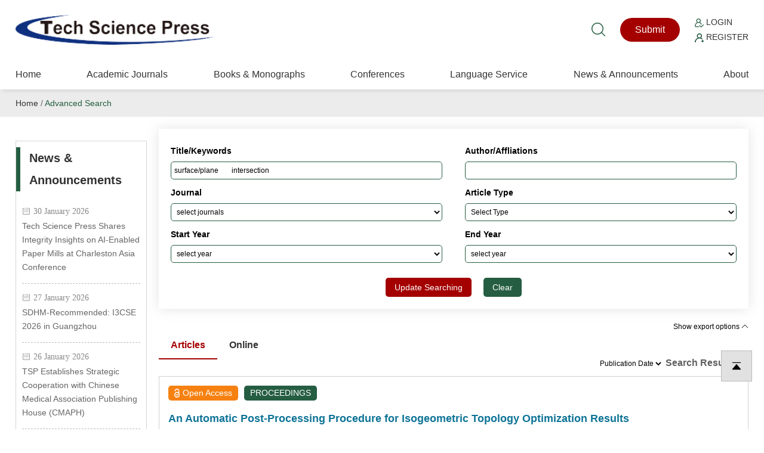

--- FILE ---
content_type: text/html; charset=UTF-8
request_url: https://www.techscience.com/results?key1=surface%2Fplane%09intersection
body_size: 9967
content:
<!DOCTYPE html>
<html  xmlns="http://www.w3.org/1999/xhtml" lang="en" >
    <head>
        <meta charset="utf-8" />
        <meta http-equiv="X-UA-Compatible" content="IE=edge,chrome=1"/>
        <meta name="viewport" content="width=device-width, initial-scale=1" />
        <link rel="icon" type="image/x-icon" href="/favicon.ico" />
        <link rel="stylesheet" type="text/css" href="https://www.techscience.com/static/css/style.css?t=20230215" />
        <link rel="stylesheet" type="text/css" href="https://www.techscience.com/static/css/animate.min.css?t=20230215" />
        <link rel="stylesheet" href="https://www.techscience.com/static/css/iconfont.css?t=20230215" />
        <link rel="stylesheet" type="text/css" href="https://www.techscience.com/static/bu/bu.css?t=20230215" />
        <title>Tech Science Press - Publisher of Open Access Journals</title>
        <meta name="keywords"    content="Open Access Journals,peer reviewed articles,scholarly articles,research articles,academic journals" />
                
                <link rel="canonical" href="https://www.techscience.com/results?key1=surface%2Fplane%09intersection" />
                                                    <meta name="title"    content="Open Access Journals,peer reviewed articles,scholarly articles,research articles,academic journals" />
                            <meta name="description" content="Tech Science Press is a publisher of peer-reviewed, open access journals since its establishment in 1997" />
                
                </head><style>
    /*common.css start*/
    .pagnation{
        width: 100%;

    }

    DIV.msdn {
        PADDING-RIGHT: 6px; PADDING-LEFT: 0px; FONT-SIZE: 13px; PADDING-BOTTOM: 4px; COLOR: #313031; PADDING-TOP: 4px; FONT-FAMILY: Verdana,Tahoma,Arial,Helvetica,Sans-Serif; BACKGROUND-COLOR: #fff; 
    }
    DIV.msdn A {
        BORDER-RIGHT: #b7d8ee 1px solid; PADDING-RIGHT: 6px; BORDER-TOP: #b7d8ee 1px solid; PADDING-LEFT: 5px; PADDING-BOTTOM: 4px; MARGIN: 0px 3px; BORDER-LEFT: #b7d8ee 1px solid; COLOR: #0030ce; PADDING-TOP: 5px; BORDER-BOTTOM: #b7d8ee 1px solid; TEXT-DECORATION: none
    }
    DIV.msdn A:hover {
        BORDER-RIGHT: #b7d8ee 1px solid; BORDER-TOP: #b7d8ee 1px solid; BORDER-LEFT: #b7d8ee 1px solid; COLOR: #0066a7; BORDER-BOTTOM: #b7d8ee 1px solid; BACKGROUND-COLOR: #d2eaf6
    }
    DIV.pagination A:active {
        BORDER-RIGHT: #b7d8ee 1px solid; BORDER-TOP: #b7d8ee 1px solid; BORDER-LEFT: #b7d8ee 1px solid; COLOR: #0066a7; BORDER-BOTTOM: #b7d8ee 1px solid; BACKGROUND-COLOR: #d2eaf6
    }
    DIV.msdn SPAN.current {
        BORDER-RIGHT: #b7d8ee 1px solid; PADDING-RIGHT: 6px; BORDER-TOP: #b7d8ee 1px solid; PADDING-LEFT: 5px; FONT-WEIGHT: bold; PADDING-BOTTOM: 4px; MARGIN: 0px 3px; BORDER-LEFT: #b7d8ee 1px solid; COLOR: #444444; PADDING-TOP: 5px; BORDER-BOTTOM: #b7d8ee 1px solid; BACKGROUND-COLOR: #d2eaf6
    }
    DIV.msdn SPAN.disabled {
        DISPLAY: none
    }

    .menuleft li a {
        font-size: 14px;
        font-family: Arial;
        text-decoration: none;
    }
    .menuleft li a:hover{
         text-decoration: none;  
           color: #235ABF;
    }

    .Article{
       background-color: #1b509e;
    }
    .Retraction{
        background-color: #1b509e;
    }

    .new-footer {
        margin-top: 15px;
    }
    /*common.css end*/
    
    .search-result-info{ float: right; height:45px; line-height: 45px; text-align: right; font-size: 16px; font-weight: bold; color: #606060;}

    #selectUnselectAll {
        position: relative;
        width: 20px;
        margin-top: 0;
        margin-left: -4px;
    }
    a.export-options-show{
        color: #000;
        font-size: 12px;
    }
    a.export-options-show i {
        font-size: 12px;
    }
    a.export-options-show:hover{
        text-decoration: underline;
    }
    .export-btn{
        padding: 3px 10px;
        margin: 0 0 0 20px;
        cursor: pointer;
    }
    .article-list-checkbox{
        display: none;
        margin-right: 10px;
    }
</style>
<body>

    


<div class="header">
    <div class="top1">
        <div class="logo"><a href="https://www.techscience.com/" title="www.techscience.com"><img src="https://www.techscience.com/static/images/logo.png?t=20230215" alt="logo"/></a></div>
  
    <div class="shui">
        <div class="ss"><a href="https://www.techscience.com/results" title="Search"><i class="iconfont icon-sousuo"></i></a></div>
    


    <div class="btn1"><a href="https://www.techscience.com/selectjournal">Submit</a></div>
<div class="btn2">
    <p>
        <a href="https://www.techscience.com/selectjournal"><img src="https://www.techscience.com/static/images/r1.png?t=20230215" alt="Login" width="15" height="15" /> Login</a>
    </p>
    <p>
        <a href="https://www.techscience.com/selectjournal"><img src="https://www.techscience.com/static/images/r2.png?t=20230215" alt="Register" width="15" height="15" /> Register</a>
    </p>
</div>

      </div>
     
       
 
  </div>
  
  <div class="top2">  <div class="an"><span class="a1"></span><span class="a2"></span><span class="a3"></span></div>
  
       

        <div class="nav">
            <ul>
                <li>
                    <div class="y_j"><a href="https://www.techscience.com/" class="o_lm">Home</a></div>
                </li>     
                  
                    <li>
                        <div class="y_j">
                            <a href="https://www.techscience.com/journals" class="o_lm">Academic Journals</a>
                                                    </div>
                                                    
                    </li>  
                      
                    <li>
                        <div class="y_j">
                            <a href="https://www.techscience.com/info/books" class="o_lm">Books &amp; Monographs</a>
                                                    </div>
                                                    
                    </li>  
                      
                    <li>
                        <div class="y_j">
                            <a href="https://www.techscience.com/conferences" class="o_lm">Conferences</a>
                                                    </div>
                                                    
                    </li>  
                      
                    <li>
                        <div class="y_j">
                            <a href="https://www.techscience.com/ndetail/languageservice" class="o_lm">Language Service</a>
                            <i class="iconfont icon-jiantou"></i>                        </div>
                                                <div class="e_j">
                        <ul>
                              
                            <li><a href="https://www.techscience.com/ndetail/editingservice">Standard Editing Service</a></li>
                              
                            <li><a href="https://www.techscience.com/ndetail/scientificediting">Expert Scientific Editing Service</a></li>
                              
                            <li><a href="https://www.techscience.com/ndetail/translationservice">Academic Translation Service</a></li>
                                                    </ul>
                        </div>
                                                    
                    </li>  
                      
                    <li>
                        <div class="y_j">
                            <a href="https://www.techscience.com/newslist" class="o_lm">News &amp; Announcements</a>
                                                    </div>
                                                    
                    </li>  
                      
                    <li>
                        <div class="y_j">
                            <a href="https://www.techscience.com/ndetail/abt" class="o_lm">About</a>
                                                    </div>
                                                    
                    </li>  
                         
            </ul>
        </div>
      
 </div>
  
  </div>    <div class="jiange"></div>

    <div class="hui2">
        <div class="weizhi"><a href="https://www.techscience.com/" >Home</a> /  <a href="https://www.techscience.com/results" class="on">Advanced Search</a> </div>
    </div>

    <div class="nmain">
        
 <div class="nlf">
<!--<div class="k1">
<ul>
<li><a href="#"><img src="images/k1.png" width="350" height="84" /></a></li>
<li><a href="#"><img src="images/k10.png" width="50" height="50" />Submit a Paper</a></li>
<li><a href="#"><img src="images/k11.png" width="50" height="50" />Propose a Special lssue</a></li>
</ul>
</div>-->
<div class="k2">
<div class="nbt">News & Announcements</div>
<div class="news">
    <ul>
             <li><span class="iconfont icon-rili2">30 January 2026</span><p><a href="https://www.techscience.com/info/charleston-asia-conference-share">Tech Science Press Shares Integrity Insights on AI-Enabled Paper Mills at Charleston Asia Conference</a></p></li>
       <li><span class="iconfont icon-rili2">27 January 2026</span><p><a href="https://www.techscience.com/info/iscse2026">SDHM-Recommended: I3CSE 2026 in Guangzhou</a></p></li>
       <li><span class="iconfont icon-rili2">26 January 2026</span><p><a href="https://www.techscience.com/info/tsp-cmaph">TSP Establishes Strategic Cooperation with Chinese Medical Association Publishing House (CMAPH)</a></p></li>
       <li><span class="iconfont icon-rili2">05 January 2026</span><p><a href="https://www.techscience.com/info/ee_editor-in-chief">Prof. Lin Lu Appointed Editor-in-Chief of Energy Engineering</a></p></li>
       <li><span class="iconfont icon-rili2">29 December 2025</span><p><a href="https://www.techscience.com/info/two-journals-indexed-in-cas">Two More Tech Science Press Journals Now Indexed in Chemical Abstracts Service (CAS) Databases</a></p></li>
       <li><span class="iconfont icon-rili2">24 December 2025</span><p><a href="https://www.techscience.com/info/oncologie-editor-in-chief">Oncologie Welcomes Dr. Lei Zheng as Editor-in-Chief</a></p></li>
       </ul>
</div>
</div>

            
          <div class="k4"><a href="https://www.techscience.com/ndetail/proudmember-stm"><img src="https://file.techscience.com/uploads/imgs/202401/ba6acfd3fc295b16660021ff7e9c8ac1.png?t=20220620" width="394" height="481" /></a></div>
    <br/>
    
    </div>

 
   

    

    
    
  

        <div class="nrt">

            
                <form action="https://www.techscience.com/results"  method="get"  id="search-form-advanced"  accept-charset="utf-8">
<input type="hidden" name="type" value="" />
     
            <div class="duosou">

                <ul>
                    <li><span>Title/Keywords</span><p><input  name="key1" value="surface/plane	intersection"   type="text" class="dbd1" /></p></li>
                    <li><span>Author/Affliations</span><p><input  name="key2" value=""   type="text" class="dbd1" /></p></li>
                    <li><span>Journal</span><p>
                            <select name="journal" id="form_journal" class="dbd2">
<option value="" selected="selected">select journals</option>
<option value="221">Advances in Computational Mechanics</option>
<option value="23">BIOCELL</option>
<option value="444">Centaurus </option>
<option value="254">Congenital Heart Disease</option>
<option value="571">Canadian Journal of Urology</option>
<option value="575">Chalcogenide Letters</option>
<option value="4">Computers, Materials & Continua</option>
<option value="3">Computer Modeling in Engineering & Sciences</option>
<option value="258">Computer Systems Science and Engineering</option>
<option value="565">Digital Engineering and Digital Twin</option>
<option value="574">European Cytokine Network</option>
<option value="442">Energy Engineering</option>
<option value="6">Fluid Dynamics & Materials Processing</option>
<option value="568">Frontiers in Heat and Mass Transfer</option>
<option value="256">Intelligent Automation & Soft Computing</option>
<option value="7">The International Conference on Computational & Experimental Engineering and Sciences</option>
<option value="253">International Journal of Mental Health Promotion</option>
<option value="16">Journal on Artificial Intelligence</option>
<option value="1">Journal of Advanced Optics and Photonics</option>
<option value="15">Journal on Big Data</option>
<option value="502">Journal of Blockchain and Intelligent Computing</option>
<option value="17">Journal of Cyber Security</option>
<option value="18">Journal of Information Hiding and Privacy Protection</option>
<option value="501">Journal of Intelligent Medicine and Healthcare</option>
<option value="21">Journal on Internet of Things</option>
<option value="19">Journal of New Media</option>
<option value="572">Journal of Psychology in Africa</option>
<option value="569">Journal of Polymer Materials</option>
<option value="20">Journal of Quantum Computing</option>
<option value="9">Journal of Renewable Materials</option>
<option value="2">Molecular & Cellular Biomechanics</option>
<option value="576">Nuova Rivista Storica</option>
<option value="257">Oncologie</option>
<option value="533">Oncology Research</option>
<option value="22">Phyton-International Journal of Experimental Botany</option>
<option value="566">Psycho-Oncologie</option>
<option value="567">Revue Internationale de Géomatique</option>
<option value="570">Revista Internacional de Métodos Numéricos para Cálculo y Diseño en Ingeniería</option>
<option value="5">Structural Durability & Health Monitoring</option>
<option value="443">Structural Longevity</option>
<option value="10">Sound & Vibration</option>
<option value="573">ZKG International</option>
</select>
    
                        </p>
                    </li>
                    <li><span>Article Type</span><p>
                            <select name="atype" id="atype" class="dbd2"  >
<option value="" selected="selected">Select Type</option>
<option value="Abstract">Abstract</option>
<option value="AORTIC">AORTIC</option>
<option value="Article">Article</option>
<option value="Biographical Item">Biographical Item</option>
<option value="BOOK REVIEW">BOOK REVIEW</option>
<option value="Brief Communication">Brief Communication</option>
<option value="Case Report">Case Report</option>
<option value="CLINICAL TRIALS">CLINICAL TRIALS</option>
<option value="Commentary">Commentary</option>
<option value="Communication">Communication</option>
<option value="Communications">Communications</option>
<option value="Correction">Correction</option>
<option value="Dedication">Dedication</option>
<option value="DIFFICULT CONCEPTS MADE SIMPLE">DIFFICULT CONCEPTS MADE SIMPLE</option>
<option value="Editorial">Editorial</option>
<option value="EDITORIAL COMMENT">EDITORIAL COMMENT</option>
<option value="Editor’s Note">Editor’s Note</option>
<option value="ERRATUM">ERRATUM</option>
<option value="EXPERT OPINION">EXPERT OPINION</option>
<option value="GUEST EDITORIAL">GUEST EDITORIAL</option>
<option value="Guideline">Guideline</option>
<option value="HISTORY OF UROLOGY">HISTORY OF UROLOGY</option>
<option value="HOW I DO IT">HOW I DO IT</option>
<option value="IN MEMORIAM">IN MEMORIAM</option>
<option value="Introduction">Introduction</option>
<option value="LEGENDS IN UROLOGY">LEGENDS IN UROLOGY</option>
<option value="Letter">Letter</option>
<option value="LETTER TO THE EDITOR">LETTER TO THE EDITOR</option>
<option value="MEETING REVIEW">MEETING REVIEW</option>
<option value="Mini Review">Mini Review</option>
<option value="MINI-REVIEW">MINI-REVIEW</option>
<option value="Minimally Invasive AND ROBOTIC SURGERY">Minimally Invasive AND ROBOTIC SURGERY</option>
<option value="Open Forum">Open Forum</option>
<option value="ORIGINAL ARTICLE">ORIGINAL ARTICLE</option>
<option value="PEDIATRIC UROLOGY">PEDIATRIC UROLOGY</option>
<option value="Perspective">Perspective</option>
<option value="POINT-COUNTERPOINT DEBATE">POINT-COUNTERPOINT DEBATE</option>
<option value="Proceedings">Proceedings</option>
<option value="Protocol">Protocol</option>
<option value="REPLY BY AUTHOR">REPLY BY AUTHOR</option>
<option value="RESIDENT’S CORNER">RESIDENT’S CORNER</option>
<option value="Retraction">Retraction</option>
<option value="Review">Review</option>
<option value="Short Communication">Short Communication</option>
<option value="SHORT REVIEW">SHORT REVIEW</option>
<option value="supplyments">supplyments</option>
<option value="TECHNICAL REPORT">TECHNICAL REPORT</option>
<option value="Theory">Theory</option>
<option value="TRIBUTE">TRIBUTE</option>
<option value="Tutorial">Tutorial</option>
<option value="Viewpoint">Viewpoint</option>
</select>
              


                        </p></li>
                    <li><span>Start Year</span><p>

                            <select name="syear" id="syear" class="dbd2" >
<option value="" selected="selected">select year</option>
<option value="2026">2026</option>
<option value="2025">2025</option>
<option value="2024">2024</option>
<option value="2023">2023</option>
<option value="2022">2022</option>
<option value="2021">2021</option>
<option value="2020">2020</option>
<option value="2019">2019</option>
<option value="2018">2018</option>
<option value="2017">2017</option>
<option value="2016">2016</option>
<option value="2015">2015</option>
<option value="2014">2014</option>
<option value="2013">2013</option>
<option value="2012">2012</option>
<option value="2011">2011</option>
<option value="2010">2010</option>
<option value="2009">2009</option>
<option value="2008">2008</option>
<option value="2007">2007</option>
<option value="2006">2006</option>
<option value="2005">2005</option>
<option value="2004">2004</option>
<option value="2003">2003</option>
<option value="2002">2002</option>
<option value="2001">2001</option>
<option value="2000">2000</option>
<option value="1995">1995</option>
</select>
</p></li>
                    <li><span>End Year</span><p>


                            <select name="eyear" id="eyear"   class="dbd2" >
<option value="" selected="selected">select year</option>
<option value="2026">2026</option>
<option value="2025">2025</option>
<option value="2024">2024</option>
<option value="2023">2023</option>
<option value="2022">2022</option>
<option value="2021">2021</option>
<option value="2020">2020</option>
<option value="2019">2019</option>
<option value="2018">2018</option>
<option value="2017">2017</option>
<option value="2016">2016</option>
<option value="2015">2015</option>
<option value="2014">2014</option>
<option value="2013">2013</option>
<option value="2012">2012</option>
<option value="2011">2011</option>
<option value="2010">2010</option>
<option value="2009">2009</option>
<option value="2008">2008</option>
<option value="2007">2007</option>
<option value="2006">2006</option>
<option value="2005">2005</option>
<option value="2004">2004</option>
<option value="2003">2003</option>
<option value="2002">2002</option>
<option value="2001">2001</option>
<option value="2000">2000</option>
<option value="1995">1995</option>
</select>
                        </p></li>
                </ul>
                <a  onclick="$('#search-form-advanced').submit()"  class="hong">Update Searching</a><a  onclick="reset_form()"  class="lan">Clear</a>
            </div>
            <input type="hidden" name="sortType" value="1" id="sortType" />
            </form>

            <form action="/export" method="post" id="exportArticles">
            <div class="xq3 article-listing">
                                <div class="columns small-12">
                    <div class="select generic-item" style="text-align:right;">
                        <a href="javascript:" class="export-options-show">
                            Show export options <i class="iconfont icon-jiantou-top"></i>
                        </a>
                    </div>
                    <div class="listing-export-options" style="display: none">
                        <div class="export-element" style="margin-top: 10px; margin-bottom: 10px;">
                            <input type="checkbox" class="selectUnselectAll" id="selectUnselectAll" >
                            <span class="indented" style="font-size: 12px;">
                                Select all
                            </span>
                        </div>
                        <input type="hidden" id="exportPosition" name="export_position" value="search">
                        <div class="indented1">
                            <span style="font-size: 12px; display: inline-block; margin-right: 15px; margin-bottom: 10px;">Export citation of selected articles as:</span>
                            <select style="border: #255d42 1px solid;border-radius: 3px;" class="chosen-select inline" name="format_type">
                                <option value="plaintext"> Plain Text </option>
                                <option value="bibtex"> BibTeX </option>
                                <option value="bibtex_no_abstract"> BibTeX (without abstracts) </option>
                                <option value="endnote"> Endnote </option>
                                <option value="endnote_no_abstract"> Endnote (without abstracts) </option>
                                <option value="ris"> RIS </option>
                            </select>
                        
                            <input type="submit" value="Export" class="hong export-btn" id="articleBrowserExport_top">
                        </div>
                    </div>
                 
                </div>
                                
                <div id="lib_Tab2">
                    <div class="lib_Menubox lib_tabborder">
                        <ul>
                            <li id="two1" onClick="changeListTab('article')" class="hover" >Articles</li>
                            <li id="two2" onClick="changeListTab('online')" class="">Online</li>

                        </ul>
                        <div class="search-result-info">
                            <select id="sort_type" onchange="changeSortType(this)" style=" border: none;border-radius: 3px;" class="chosen-select inline" name="sort_type">
                                <option value="1"  > Publication Date </option>
                                <option value="2" > Times Viewed </option>
                            </select>
                            Search Results (1) 
                            
                        </div>
                    </div>
                    <div class="lib_Contentbox lib_tabborder">  
                        <div id="con_two_1" >
                            <div class="lbzs">
                                <ul id="articles">
                                           
                                        <li>
                                            
                                            <div class="bq1">
                                                <input class="article-list-checkbox" style="" type="checkbox" name="articles_ids[]" value="54035">
                                               <p class="hong"><img src="https://www.techscience.com/static/images/suob.png?t=20230215" width="126" height="198" />Open Access</p>
                                                <p class="lv">PROCEEDINGS</p>
   
                                               
                                            
                                            </div>
                                                <div class="bq2">
                                                    <h3>
                                                        <a href="https://www.techscience.com/icces/v26n2/54035">An	Automatic	Post-Processing	Procedure	for	Isogeometric	Topology	 Optimization	Results</a>
                                                    </h3>
                                                    <div><p class="author">Yuhao Yang<sup>1</sup>, Yingjun Wang<sup>1,*</sup></p>
                                                        <p><i>The International Conference on Computational & Experimental Engineering and Sciences</i>, Vol.26, No.2, pp. 1-1, 2023, DOI:10.32604/icces.2023.09068 
                                                                                                                 </p>
                                                        <p>
                                                            <a href="javascript:void(0)">Abstract</a> In	 the	 intelligent	 structural	 optimization,	 designers	 can	 obtain	 a	 high-performance	 design	 scheme	
automatically	with	the	help	of	topology	optimization	(TO).	Since	computer	aided	design	(CAD)	and	computer	
aided	engineering	(CAE)	models	have	different	geometric	representations	in	TO,	the	optimized	results	must	
be	reconstructed	to	generate	CAD	models,	which	is	complicated	and	time-consuming.	To	address	this	issue,	
the	isogeometric	analysis	(IGA)	is	employed	in	TO	to	replace	the	finite	element	method	(FEM),	and	such	TO	
is	termed	as	isogeometric	TO	(ITO).	ITO	is	an	advanced	TO	method	with	high	efficiency	and	accuracy.	It	uses	
the	 same&#8230; <a href="https://www.techscience.com/icces/v26n2/54035">More ></a>

                                                               
                                                        </p>
                                                    </div>
                                                </div>


                                            <div class="bq3">
                                                <dl>
                                                    <dt><a href="javascript:void(0)" style="cursor: default;"><i class="iconfont icon-yanjing"></i><h1>View</h1><h2>801</h2></a></dt>
                                                    <dt><a href="https://www.techscience.com/icces/v26n2/54035/pdf"><i class="iconfont icon-xiazai1"></i><h1>Download</h1><h2>819</h2></a></dt>
                                                                                                                                                        </dl>
                                            </div>
                                        </li>
                                                            

                                </ul>
                            </div></div>

                    </div>
                </div>

            </div>
            </form>
            
                   <div class="result result_bottom" style="float: left;width: 100%; padding:3px 0px 3px 0px" >
                    <div class="pagnation" style="width: 100%;">
                        <div style="width: auto; float: left; padding-left:8px;padding-top: 5px">
                            Displaying  1-10 on page 1 of 1.  Per Page &nbsp;</div>
                                                <select  onchange="change_per_page(this)" style=" margin-top: 5px">
                            <option value="10"    selected="selected">10</option>
                            <option value="50"  >50</option>
                            <option value="100"   >100</option>
                            <option value="200"   >200</option>  
                        </select>
                    </div>  
                </div> 
            
        </div>
        <div class="clear"></div>
        
 

    </div>

   

    <!-- footer start -->
<div class="footer wow fadeIn" >
    <!-- footer-container -->
    <div class="foot1">
        <div class="dlink">
            <ul>
                                    <li><h3>Further Information</h3>
                         
                            <p><a href="https://www.techscience.com/ndetail/abt"  title="About Tech Science Press">About Tech Science Press</a></p>
                             
                            <p><a href="https://www.techscience.com/ndetail/openaccess"  title="Open Access Policy">Open Access Policy</a></p>
                             
                            <p><a href="https://www.techscience.com/ndetail/apc"  title="Article Processing Charges">Article Processing Charges</a></p>
                             
                            <p><a href="https://www.techscience.com/ndetail/specialissue"  title="Special Issue Policy">Special Issue Policy</a></p>
                             
                            <p><a href="https://www.techscience.com/ndetail/researchtopic"  title="Research Topic Policy">Research Topic Policy</a></p>
                             
                            <p><a href="https://www.techscience.com/ndetail/terms"  title="Terms and Conditions">Terms and Conditions</a></p>
                             
                            <p><a href="https://www.techscience.com/ndetail/privacy"  title="Privacy Policy">Privacy Policy</a></p>
                             
                            <p><a href="https://www.techscience.com/ndetail/advertising"  title="Advertising Policy">Advertising Policy</a></p>
                             
                            <p><a href="https://www.techscience.com/ndetail/contact"  title="Contact">Contact</a></p>
                                                </li>
                                        <li><h3>Guidelines</h3>
                         
                            <p><a href="https://www.techscience.com/ndetail/editors"  title="For Editors">For Editors</a></p>
                             
                            <p><a href="https://www.techscience.com/ndetail/reviewers"  title="For Reviewers">For Reviewers</a></p>
                             
                            <p><a href="https://www.techscience.com/ndetail/authors"  title="For Authors">For Authors</a></p>
                             
                            <p><a href="https://www.techscience.com/ndetail/organizers"  title="For Conference Organizers">For Conference Organizers</a></p>
                             
                            <p><a href="https://www.techscience.com/ndetail/subscribers"  title="For Subscribers">For Subscribers</a></p>
                                                </li>
                                    <li>
                    <h3>Follow Us</h3>    
                    <p><a href="https://www.linkedin.com/company/tech-science-press-2022/"  title="LinkedIn">LinkedIn</a></p>
                    <p><a href="https://twitter.com/TechScience_TSP"  title="LinkedIn">Twitter</a></p>
                </li>
                <li>
                    <h3>Join Us</h3>    
                    <p><a href="https://www.techscience.com/join-as-editor" >Join TSP editorial community</a></p>
                </li>
            </ul>     
        </div>        
        
        <div class="dguanzhu">    
            <h3>Contact Us <img src="https://www.techscience.com/static/images/yx.png?t=20230215" width="33" height="26" /></h3>
            <ul>
                <li><a href="https://www.techscience.com/ndetail/contact"><i class="iconfont icon-youxiang"></i></a></li>
                <li><a href="https://www.techscience.com/ndetail/contact"><i class="iconfont icon-w_dizhi-"></i></a></li>
                <li><a href="javascript:showWhatsApp();"><i class="iconfont icon-whats-app"></i></a></li>
            </ul>
        </div>
    </div>

    <div id="whats-app" class="zx_bm" style="display: none;">
        <div class="bm_bj"></div>
        <div class="b_m" style="padding: 30px 30px; max-width: 280px"> 
            <h3>WhatsApp:</h3>
            <div class="fuzhi">
                +1（702）9272320
            </div>
            <a href="javascript:hideWhatsApp();" style="float:right; position:absolute; right:10px; top:10px;">
                <img src="https://www.techscience.com/static/images/fixe_esc1.png?t=20230215" width="25" height="25">
            </a> 
        </div>
    </div>

    <div class="foot2"> 
           <div>  
        Copyright© 2026 Tech Science Press <br/>
© 1997-2026 TSP (Henderson, USA) unless otherwise stated    </div>
    <span id="siteseal" style="margin-left: 15px;margin-top: 7px; display: block;"><script async="true" type="text/javascript" src="https://seal.godaddy.com/getSeal?sealID=NyuRzmGl5GM74T5fwbHA1hxL09vRSUVWcF3oFoQPks7JU48TJ739mUEZzqqm"></script></span>
</div></div>
<!-- footer end -->

<!--<script src="https://www.techscience.com/static/js/iconfont.js?t=20230215"></script>-->
<script src="https://www.techscience.com/static/js/jquery-1.8.3.min.js?t=20230215" type="text/javascript" /></script>
<!--<script src="https://www.techscience.com/static/js/main.js?t=20230215" type="text/javascript" /></script>-->
<script type="text/javascript">

    $(window).scroll(function () {
        var top = $(window).scrollTop();
        var hed = $(".header").innerHeight();
        if (top > hed) {
            $(".header").addClass("on");
        } else {
            $(".header").removeClass("on");
        }
    });

    function showWhatsApp() {
        document.getElementById('whats-app').style.display = 'block';
    }
    function hideWhatsApp() {
        document.getElementById('whats-app').style.display = 'none';
    }
    
    function setTab(name, cursel, n) {
        for (i = 1; i <= n; i++) {
            var menu = document.getElementById(name + i);
            var con = document.getElementById("con_" + name + "_" + i);
            menu.className = i == cursel ? "hover" : "";
            con.style.display = i == cursel ? "block" : "none";
        }
    }
</script>
<!-- Google tag (gtag.js) -->
<script async="true" src="https://www.googletagmanager.com/gtag/js?id=G-PD3QTEE3HW"></script>
<script>
  window.dataLayer = window.dataLayer || [];
  function gtag(){dataLayer.push(arguments);}
  gtag('js', new Date());

  gtag('config', 'G-PD3QTEE3HW');
</script>
<script src="https://web.cmp.usercentrics.eu/modules/autoblocker.js"></script>
<script id="usercentrics-cmp" src="https://web.cmp.usercentrics.eu/ui/loader.js" data-settings-id="hGjI_wnNp25nVw" async></script>
    
    
<div class="toTop" id="roll_top"><i class="iconfont icon-dingbu1"></i></div>

<script type="text/javascript">
    $(document).ready(function () {
        /*返回顶部*/
        $('#roll_top').hide();
        $(window).scroll(function () {
            if ($(window).scrollTop() > 300) {
                $('#roll_top').fadeIn(400);//当滑动栏向下滑动时，按钮渐现的时间
            } else {
                $('#roll_top').fadeOut(0);//当页面回到顶部第一屏时，按钮渐隐的时间
            }
        });
        $('#roll_top').click(function () {
            $('html,body').animate({
                scrollTop: '0px'
            }, 300);//返回顶部所用的时间 返回顶部也可调用goto()函数
        });
    });
    function goto(selector) {
        $.scrollTo(selector, 1000);
    }
</script>
<!--    <script src="/application/views/tg/home/themes/js/jquery-ui.min.js"></script>
    <script type="text/javascript" src="/application/views/tg/home/themes/js/widget.min.js" charset="utf-8"></script>-->
    <script src="/static/js/select2/select2.min.js"></script>
<!--    <link rel="stylesheet" type="text/css" href="/application/views/tg/home/themes/css/jquery-ui.css"  />
    <link rel="stylesheet" href="/application/views/tg/home/themes/css/jquery.multiselect.css">
    <link rel="stylesheet" href="/application/views/tg/home/themes/css/jquery.multiselect.filter.css">-->
    <link rel="stylesheet" href="/static/js/select2/select2.min.css" />
    <style>
        .select2-container--default .select2-selection--single{
            border: 1px solid #255d42;
        }
    </style>
    <script>
        $(document).ready(function() {
            $('#form_journal').select2();
            $('#atype').select2();
            $('#syear').select2();
            $('#eyear').select2();
            $('.export-options-show').click(function() {
                if($(this).find('i').hasClass('icon-jiantou-top')){
                    $(this).find('i').removeClass('icon-jiantou-top')
                    $(this).find('i').addClass('icon-jiantou')
                }else{
                    $(this).find('i').removeClass('icon-jiantou')
                    $(this).find('i').addClass('icon-jiantou-top')
                }
                $('.listing-export-options').toggle()
                $('.article-list-checkbox').toggle()
            })
            $('#selectUnselectAll').click(function() {
               var checked = $(this).is(':checked');
               $('#articles input[type="checkbox"][name^="articles_ids"]').attr('checked', checked)
            })
        });
    </script>
    <script>
        function changeListTab(list_type){
            if(list_type == 'article') {
                window.location.href = "https://www.techscience.com/results?type=article"
            }else if(list_type == 'online') {
                window.location.href = "https://www.techscience.com/results?type=online"
            }
            
        }
        function changeSortType(obj){
            $('#sortType').val($(obj).val())
            $('#search-form-advanced').submit()
        }
    </script>
    <script type="text/javascript">
    function change_per_page(t) {
        var val = $(t).val();
        window.location = "https://www.techscience.com/results?key1=surface%2Fplane%09intersection&per_page=1&rows=" + val;
    }
    
    function reset_form(){
        $('#search-form-advanced input').val('');
        $('#search-form-advanced select').val(''); 
        
    }
                    function req(url, data, cb, t) {
                        if (t != 'get') {
                            t = 'post';
                        } else {
                            t = 'get'
                        }
                        //ajax
                        $.ajax({
                            type: t,
                            url: url,
                            data: data,
                            dataType: "json",
                            success: function (data) {
                                return typeof cb == "function" && cb(data)
                            }
                        });//ajax 提示
                    }
                    
                    $(document).ready(function () {

 $("body").on("click", ".item_add", function () {
     
    var str = '<div  style=" width: 100%; "  class="advanced_item"    ><select  name="condition[]"><option  value="and">AND</option><option  value="or">OR</option></select><input type="text"     placeholder=""  name="key[]" value=""  /><select name="type[]" ><option  value="all">All fields</option><option  value="subject">Title</option><option  value="doi" >Doi</option><option  value="abstract"  >Abstract</option><option  value="author" > Author</option><option  value="affiliation" >Affiliation</option></select><a class="keyplus item_add">+</a><a class="keyplus item_remove">-</a></div>';
    $(this).closest('.advanced_search').append(str);
    
});

$("body").on("click", ".item_remove", function () {
    //remove 
    $(this).closest('.advanced_item').remove();
});   

                        $("#show_option").click(function(){
                          $("#show_option_div").slideDown('fast');    
                        });
//                        $("#form_issue").multiselect();
                        
                        $("#form_journal").change(function () {  //这里就是改变区的
                            var journal_id = $(this).val();
                            $("#form_year").show();
                            req( 'https://www.techscience.com/tg/api/journal_types',{journal_id: journal_id}, function (data) {
                                var str;
                                if (data.data.lists.length) {
                                    //设置可用
                                    str = '<option value=""  >Select Type</option>';
                                    $.each(data.data.lists, function (idx, obj) {
                                        str += "<option value='" + obj.section_id + "'>" + obj.name + "</option>";
                                    });
                                    $("#atype").html(str); //结果放入省的下拉菜单
                                    //设置年份
                                }
                                
                                    if (data.data.years.length) {
                                    //设置可用
                                    str = '<option value=""  >Select Year</option>';
                                    $.each(data.data.years, function (idx, obj) {
                                        str += "<option value='" + obj.year + "'>" + obj.year + "</option>";
                                    });
                                    $("#syear").html(str); //结果放入省的下拉菜单
                                    $("#eyear").html(str); //结果放入省的下拉菜单
                                    //设置年份
                                }  
                                
                                
                                
                            }, 'get')
                        }
                        );
                        $("#form_year").change(function () {  //这里就是改变区的
                            var journal_id = $("#form_journal").val();
                            var year = $(this).val();
                            //将select显示出来
                            $(".ui-multiselect").show();
                            req(
                                    'https://www.techscience.com/tg/api/issue_groups',
                                    {journal_id: journal_id, year: year}, function (data) {
                                var tstr = '';
                                if (data.data.lists) {
//                 
                                    //设置可用
                                    $.each(data.data.lists, function (idx, obj) {
                                        var str = '<optgroup label="' + idx + '">';
                                        $.each(obj, function (id, ob) {
                                            str += "<option value='" + ob.id + "'>" + ob.title + "</option>";
                                        });
                                        str += '</optgroup>';
                                        tstr += str;
                                    });
                                }
                                $("#form_issue").html(tstr); //结果放入省的下拉菜单 
                                $("#form_issue").multiselect('refresh');
//                                $("#form_issue").show();
                            }, 'get')
                        }
                        );

                    });

</script>
</body>
</html>

--- FILE ---
content_type: text/css
request_url: https://www.techscience.com/static/bu/bu.css?t=20230215
body_size: 3818
content:
.k2 .news ul li {
	padding-left: 0;
	border-bottom: #bbb 1px dashed;
	padding: 15px 0
}
.k2 .news ul li:before {
	content: none;
	padding-left: 0
}
.k2 .news ul li a {
	padding-left: 0;
}
.k2 .news ul li span {
	font-size: 14px;
	color: #888;
}
.k2 .news ul li span:before {
	padding-right: 5px
}
.k2 .news ul li:last-child {
	border-bottom: 0 none;
}
.duosou {
	background: #fff;
	padding: 20px;
	box-sizing: border-box;
	margin-bottom: 20px;
	text-align: center;
	box-shadow: 0px 0px 20px rgba(195,195,195,0.45);
}
.duosou ul {
	display: flex;
	justify-content: space-between;
	flex-wrap: wrap;
}
.duosou ul li {
	width: 48%;
	margin-bottom: 5px
}
.duosou ul li span {
	display: block;
	font-size: 14px;
	color: #000;
	line-height: 35px;
	text-align: left;
	font-weight:bold
}
.dbd1 {
	width: 100%;
	display: block;
	background: #fff;
	line-height: 30px;
	height: 30px;
	padding: 0 5px;
	box-sizing: border-box;
	border: #255d42 1px solid;
	border-radius:5px
}
.dbd2 {
	width: 100%;
	display: block;
	background: #fff;
	line-height: 30px;
	height: 30px;
	padding: 0 5px;
	box-sizing: border-box;
	border: #255d42 1px solid;
	border-radius:5px
}
.hong {
	display: inline-block;
	margin: 0 10px;
	margin-top: 20px;
	background: #a40000;
	color: #fff;
	padding: 8px 15px;
	font-size: 14px;
	border-radius: 5px
}
.lan {
	display: inline-block;
	margin: 0 10px;
	margin-top: 20px;
	background: #255d42;
	color: #fff;
	padding: 8px 15px;
	font-size: 14px;
	border-radius: 5px
}
.hong:hover {
	background: #b63333;
	color: #fff
}
.lan:hover {
	background: #517d68;
	color: #fff
}
 @media only screen and (max-width:992px) {
.duosou {
	padding: 15px
}


}
.shaixuan {
	background: #f9f9f9;
	border: #ccc 1px solid;
	padding: 20px 50px;
	box-sizing: border-box;
	margin-bottom: 0px;
}
.sx1 {
	display: flex;
	line-height: 40px
}
.sx1 h3 {
	display: block;
	width: 120px;
	font-size: 18px;
	line-height: 40px;
	margin-right: 20px
}
.sx1 p a {
	font-size: 14px;
	text-align: center;
	margin-right: 10px;
	padding: 5px 10px;
}
.sx1 p .on {
	background: #a40000;
	color: #fff;
	line-height: 40px
}
.sx2 {
	margin-top: 20px;
	display: flex;
}
.nbd1 {
	width: 80%;
	max-width: 400px;
	display: block;
	background: #fff;
	line-height: 30px;
	height: 30px;
	padding: 0 5px;
	box-sizing: border-box;
	border: #ddd 1px solid;
}
.nbd2 {
	width: 20%;
	max-width: 100px;
	background: #a40000;
	color: #fff;
	line-height: 30px;
	height: 30px;
	border: 0
}
.huiyi ul li {
	padding: 15px 0;
	border-bottom: #c0c0c0 1px dashed
}
.huiyi ul li .biaoqian {
	margin-bottom: 15px
}
.huiyi ul li .biaoqian h1 {
	display: inline-block;
	background: #255d42;
    color: #fff;
    border-radius: 5px;
    padding: 0 10px;
    line-height: 25px;
	font-size:14px;
	margin-right: 10px;
}
.huiyi ul li .biaoqian h2 {
	display: inline-block;
	background: #888;
	color: #fff;
	    border-radius: 5px;
    padding: 0 10px;
    line-height: 25px;
	font-size:14px;
	margin-right: 10px;
}
.huiyi ul li h3 {
	display: block;
	font-size: 20px;
	font-weight: bold;

}
.huiyi ul li h3 em {
	background: #a40000;
	color: #fff;
	font-size: 12px;
	font-weight: normal;
	padding: 5px;
	position: relative;
	top: -15px;
	border-radius: 15px
}
.huiyi ul li p {
	font-size: 14px;
	line-height: 23px;
	color: #606060;
}
.huiyi ul li p a {
	color: #0f7497
}
.biaoqian2 {
	color: #666;
	display: flex;
	margin:20px 0
}
.biaoqian2 span {
	display: block;
	margin-right: 20px;
	font-size: 12px;
	background: #f8f8f8;
	border: #eee 1px solid;
	line-height: 25px;
	padding: 0 20px
}
.biaoqian2 .icon-rili1:before {
	color: #255d42;
	font-size: 14px;
	padding-right: 5px
}
.biaoqian2 .icon-w_dizhi-:before {
	color: #255d42;
	font-size: 18px;
	padding-right: 5px
}
 @media only screen and (max-width:1400px) {
.huiyi ul li {
	padding: 20px 0;
}
.huiyi ul li .biaoqian {
	margin-bottom: 15px
}

.huiyi ul li h3 {
	display: block;
	font-size: 20px;
	font-weight: bold;
	margin-bottom: 20px;
	line-height: 35px
}
.huiyi ul li p {
	font-size: 16px;
	line-height: 25px;
	color: #606060
}
}
 @media only screen and (max-width:992px) {
.huiyi ul li {
	padding: 10px 0;
	overflow: hidden
}
.huiyi ul li .biaoqian {
	margin-bottom: 10px
}
.huiyi ul li .biaoqian h1 {
	line-height: 20px;
	padding: 0 10px;
	font-size: 12px;
}
.huiyi ul li .biaoqian h2 {
	line-height: 20px;
	padding: 0 10px;
	font-size: 12px;
}
.huiyi ul li h3 {
	display: block;
	font-size: 14px;
	font-weight: bold;
	margin-bottom: 10px;
	line-height: 23px;
	text-align: left
}
.huiyi ul li p {
	font-size: 12px;
	line-height: 20px;
	color: #606060
}
.biaoqian2 {
	margin-bottom: 10px;
	color: #666;
	display: flex;
}
.biaoqian2 span {
	display: block;
	margin-right: 5px;
	font-size: 12px;
	line-height: 25px;
	padding: 0 5px
}
.huiyi ul li h3 em {
	font-size: 12px;
	padding: 2px;
	top: -5px;
}
.biaoqian2 .icon-rili1:before {
	font-size: 12px;
}
.biaoqian2 .icon-w_dizhi-:before {
	font-size: 14px;
}
.shaixuan {
	padding: 10px;
	margin-bottom: 20px;
}
.sx1 {
	display: flex;
	line-height: 25px
}
.sx1 h3 {
	display: block;
	width: 100px;
	font-size: 14px;
	line-height: 25px;
	margin-right: 10px
}
.sx1 p a {
	font-size: 12px;
	text-align: center;
	margin-right: 0px;
	padding: 5px;
}
.sx1 p .on {
	background: #a40000;
	color: #fff;
	line-height: 25px
}
}
 @media only screen and (max-width:414px) {
.biaoqian2 {
	display: block
}
.biaoqian2 span {
	margin-bottom: 5px
}
}
.xqbt {
	font-size: 20px;
	border-left: #a40000 5px solid;
	padding-left: 15px;
	font-weight: bold;
	margin-bottom: 20px;
}
.zzxq a {
	color: #0f7497
}
.Part {
	width: 100%;
	overflow: hidden
}
.Part ul {
	display: flex;
	align-items: center;
	flex-wrap: wrap
}
.Part ul li {
	float: left;
	width: 16%;
	margin-right: 0.6%;
	border: #eee 1px solid;
	padding-bottom: 10%;
	position: relative;
	box-sizing: border-box;
	margin-bottom: 10px
}
.Part ul li img {
	position: absolute;
	max-width: 90%;
	max-height: 90%;
	left: 50%;
	top: 50%;
	transform: translate(-50%, -50%)
}
.xqlx ul {
	display: flex;
	flex-wrap: wrap
}
.xqlx ul li {
	width: 30%;
	margin-right: 5%;
	text-align: left;
}
.xqlx ul li i {
	display: block;
	width: 100%;
	height: auto;
	position: relative;
	margin-bottom: 20px
}
.xqlx ul li i img {
	width: 100%;
	height: auto
}
.xqlx ul li i h3 {
	position: absolute;
	bottom: 0;
	font-weight: bold;
	font-size: 20px;
	color: #fff;
	width: 100%;
	height: auto;
	padding: 10px;
	box-sizing: border-box;
	background: rgba(0,0,0,0.6)
}
.xqlx ul li:nth-child(3n) {
	margin-right: 0;
}
.xqlx ul li p {
	display: block;
	border-bottom: #eee 1px solid;
	padding: 5px 0;
	font-size: 16px
}
 @media only screen and (max-width:1200px) {
.xqlx ul li {
	width: 48%;
	margin-right: 4%;
	text-align: left;
}
.xqlx ul li:nth-child(3n) {
	margin-right: inherit
}
.xqlx ul li:nth-child(2n) {
	margin-right: 0
}
}
 @media only screen and (max-width:992px) {
.Part ul li {
	width: 24%;
	margin-right: 1%;
	padding-bottom: 10%;
}
.xqlx ul li i h3 {
	font-size: 14px
}
.xqlx ul li p {
	padding: 5px 0;
	font-size: 12px
}

.xqbt {
	font-size: 16px;

}
}
 @media only screen and (max-width:414px) {
.xqlx ul li {
	width: 100%;
	margin-right: 0;
	text-align: left;
	margin-bottom: 15px
}
}
.qikan1 {
	font-size: 16px;
	line-height: 25px;
	color: #333
}
.qikan2 {

	box-sizing: border-box;
	margin: 20px 0
}

.qkbd1 {
	background: #fff;
	line-height: 35px;
	height: 35px;
	width: calc(100% - 400px);
	padding: 0 10px;
	box-sizing: border-box;
	border:#a40000 2px solid
}



.search-input {
	width: 240px;
	height: 35px;
	line-height: 35px;
	color: #666;
	background:#fff;
	padding-left:10px;
	box-sizing:border-box;
	border:#a40000 2px solid;
	margin:0 20px;
	

}
.qikan2 .icon-sousuo{ display:inline-block; background:#a40000; color:#fff; width:60px; height:35px; line-height:35px; text-align:center }

/*! laydate-v5.0.9 日期与时间组件 MIT License  http://www.layui.com/laydate/  By 贤心 */
.laydate-set-ym, .layui-laydate, .layui-laydate *, .layui-laydate-list {
	box-sizing: border-box
}
html #layuicss-laydate {
	display: none;
	position: absolute;
	width: 1989px
}
.layui-laydate * {
	margin: 0;
	padding: 0
}
.layui-laydate {
	position: absolute;
	z-index: 66666666;
	margin: 5px 0;
	border-radius: 2px;
	font-size: 14px;
	-webkit-animation-duration: .3s;
	animation-duration: .3s;
	-webkit-animation-fill-mode: both;
	animation-fill-mode: both;
	-webkit-animation-name: laydate-upbit;
	animation-name: laydate-upbit
}
.layui-laydate-main {
	width: 272px
}
.layui-laydate-content td, .layui-laydate-header *, .layui-laydate-list li {
	transition-duration: .3s;
	-webkit-transition-duration: .3s
}
@-webkit-keyframes laydate-upbit {
from {
-webkit-transform:translate3d(0, 20px, 0);
opacity:.3
}
to {
	-webkit-transform: translate3d(0, 0, 0);
	opacity: 1
}
}
@keyframes laydate-upbit {
from {
transform:translate3d(0, 20px, 0);
opacity:.3
}
to {
	transform: translate3d(0, 0, 0);
	opacity: 1
}
}
.layui-laydate-static {
	position: relative;
	z-index: 0;
	display: inline-block;
	margin: 0;
	-webkit-animation: none;
	animation: none
}
.laydate-ym-show .laydate-next-m, .laydate-ym-show .laydate-prev-m {
	display: none!important
}
.laydate-ym-show .icon-arrow-right, .laydate-ym-show .icon-jiantou1 {
	display: inline-block!important
}
.laydate-time-show .laydate-set-ym span[lay-type=month], .laydate-time-show .laydate-set-ym span[lay-type=year], .laydate-time-show .layui-laydate-header .layui-icon, .laydate-ym-show .laydate-set-ym span[lay-type=month] {
	display: none!important
}




.layui-laydate-header {
	position: relative;
	line-height: 30px;
	padding: 10px 70px 5px
}
.laydate-set-ym span, .layui-laydate-header i {
	padding: 0 5px;
	cursor: pointer
}
.layui-laydate-header * {
	display: inline-block;
	vertical-align: bottom
}
.layui-laydate-header i {
	position: absolute;
	top: 10px;
	color: #999;
	font-size: 18px;
	text-align:center
}
.layui-laydate-header i.icon-jiantou1 {
	left: 15px
}
.layui-laydate-header i.laydate-prev-m {
	left: 45px
}
.layui-laydate-header i.icon-arrow-right {
	right: 15px
}
.layui-laydate-header i.laydate-next-m {
	right: 45px
}
.laydate-set-ym {
	width: 100%;
	text-align: center;
	text-overflow: ellipsis;
	overflow: hidden;
	white-space: nowrap
}
.laydate-time-text {
	cursor: default!important
}
.layui-laydate-content {
	position: relative;
	padding: 10px;
	-moz-user-select: none;
	-webkit-user-select: none;
	-ms-user-select: none
}
.layui-laydate-content table {
	border-collapse: collapse;
	border-spacing: 0
}
.layui-laydate-content td, .layui-laydate-content th {
	width: 36px;
	height: 30px;
	padding: 5px;
	text-align: center
}
.layui-laydate-content td {
	position: relative;
	cursor: pointer
}
.laydate-day-mark {
	position: absolute;
	left: 0;
	top: 0;
	width: 100%;
	height: 100%;
	line-height: 30px;
	font-size: 12px;
	overflow: hidden
}
.laydate-day-mark::after {
	position: absolute;
	content: '';
	right: 2px;
	top: 2px;
	width: 5px;
	height: 5px;
	border-radius: 50%
}
.layui-laydate-footer {
	position: relative;
	height: 46px;
	line-height: 26px;
	padding: 10px 20px
}
.layui-laydate-footer span {
	margin-right: 15px;
	display: inline-block;
	cursor: pointer;
	font-size: 12px
}
.layui-laydate-footer span:hover {
	color: #5FB878
}
.laydate-footer-btns {
	position: absolute;
	right: 10px;
	top: 10px
}
.laydate-footer-btns span {
	height: 26px;
	line-height: 26px;
	margin: 0 0 0 -1px;
	padding: 0 10px;
	border: 1px solid #C9C9C9;
	background-color: #fff;
	white-space: nowrap;
	vertical-align: top;
	border-radius: 2px
}
.layui-laydate-list>li, .layui-laydate-range .layui-laydate-main {
	display: inline-block;
	vertical-align: middle
}
.layui-laydate-list {
	position: absolute;
	left: 0;
	top: 0;
	width: 100%;
	height: 100%;
	padding: 10px;
	background-color: #fff
}
.layui-laydate-list>li {
	position: relative;
	width: 33.3%;
	height: 36px;
	line-height: 36px;
	margin: 3px 0;
	text-align: center;
	cursor: pointer
}
.laydate-month-list>li {
	width: 25%;
	margin: 17px 0
}
.laydate-time-list>li {
	height: 100%;
	margin: 0;
	line-height: normal;
	cursor: default
}
.laydate-time-list p {
	position: relative;
	top: -4px;
	line-height: 29px
}
.laydate-time-list ol {
	height: 181px;
	overflow: hidden
}
.laydate-time-list>li:hover ol {
	overflow-y: auto
}
.laydate-time-list ol li {
	width: 130%;
	padding-left: 33px;
	line-height: 30px;
	text-align: left;
	cursor: pointer
}
.layui-laydate-hint {
	position: absolute;
	top: 115px;
	left: 50%;
	width: 250px;
	margin-left: -125px;
	line-height: 20px;
	padding: 15px;
	text-align: center;
	font-size: 12px
}
.layui-laydate-range {
	width: 546px
}
.layui-laydate-range .laydate-main-list-0 .laydate-next-m, .layui-laydate-range .laydate-main-list-0 .icon-arrow-right, .layui-laydate-range .laydate-main-list-1 .laydate-prev-m, .layui-laydate-range .laydate-main-list-1 .icon-jiantou1 {
	display: none
}
.layui-laydate-range .laydate-main-list-1 .layui-laydate-content {
	border-left: 1px solid #e2e2e2
}
.layui-laydate, .layui-laydate-hint {
	border: 1px solid #d2d2d2;
	box-shadow: 0 2px 4px rgba(0,0,0,.12);
	background-color: #fff;
	color: #666
}
.layui-laydate-header {
	border-bottom: 1px solid #e2e2e2
}
.layui-laydate-header i:hover, .layui-laydate-header span:hover {
	color: #5FB878
}
.layui-laydate-content {
	border-top: none 0;
	border-bottom: none 0
}
.layui-laydate-content th {
	font-weight: 400;
	color: #333
}
.layui-laydate-content td {
	color: #666
}
.layui-laydate-content td.laydate-selected {
	background-color: #00F7DE
}
.laydate-selected:hover {
	background-color: #00F7DE!important
}
.layui-laydate-content td:hover, .layui-laydate-list li:hover {
	background-color: #eaeaea;
	color: #333
}
.laydate-time-list li ol {
	margin: 0;
	padding: 0;
	border: 1px solid #e2e2e2;
	border-left-width: 0
}
.laydate-time-list li:first-child ol {
	border-left-width: 1px
}
.laydate-time-list>li:hover {
	background: 0 0
}
.layui-laydate-content .laydate-day-next, .layui-laydate-content .laydate-day-prev {
	color: #d2d2d2
}
.laydate-selected.laydate-day-next, .laydate-selected.laydate-day-prev {
	background-color: #f8f8f8!important
}
.layui-laydate-footer {
	border-top: 1px solid #e2e2e2
}
.layui-laydate-hint {
	color: #FF5722
}
.laydate-day-mark::after {
	background-color: #5FB878
}
.layui-laydate-content td.layui-this .laydate-day-mark::after {
	display: none
}
.layui-laydate-footer span[lay-type=date] {
	color: #5FB878
}
.layui-laydate .layui-this {
	background-color: #a40000!important;
	color: #fff!important
}
.layui-laydate .laydate-disabled, .layui-laydate .laydate-disabled:hover {
	background: 0 0!important;
	color: #d2d2d2!important;
	cursor: not-allowed!important;
	-moz-user-select: none;
	-webkit-user-select: none;
	-ms-user-select: none
}
.laydate-theme-molv {
	border: none
}
.laydate-theme-molv.layui-laydate-range {
	width: 548px
}
.laydate-theme-molv .layui-laydate-main {
	width: 274px
}
.laydate-theme-molv .layui-laydate-header {
	border: none;
	background-color: #009688
}
.laydate-theme-molv .layui-laydate-header i, .laydate-theme-molv .layui-laydate-header span {
	color: #f6f6f6
}
.laydate-theme-molv .layui-laydate-header i:hover, .laydate-theme-molv .layui-laydate-header span:hover {
	color: #fff
}
.laydate-theme-molv .layui-laydate-content {
	border: 1px solid #e2e2e2;
	border-top: none;
	border-bottom: none
}
.laydate-theme-molv .laydate-main-list-1 .layui-laydate-content {
	border-left: none
}
.laydate-theme-grid .laydate-month-list>li, .laydate-theme-grid .laydate-year-list>li, .laydate-theme-grid .layui-laydate-content td, .laydate-theme-grid .layui-laydate-content thead, .laydate-theme-molv .layui-laydate-footer {
	border: 1px solid #e2e2e2
}
.laydate-theme-grid .laydate-selected, .laydate-theme-grid .laydate-selected:hover {
	background-color: #f2f2f2!important;
	color: #009688!important
}
.laydate-theme-grid .laydate-selected.laydate-day-next, .laydate-theme-grid .laydate-selected.laydate-day-prev {
	color: #d2d2d2!important
}
.laydate-theme-grid .laydate-month-list, .laydate-theme-grid .laydate-year-list {
	margin: 1px 0 0 1px
}
.laydate-theme-grid .laydate-month-list>li, .laydate-theme-grid .laydate-year-list>li {
	margin: 0 -1px -1px 0
}
.laydate-theme-grid .laydate-year-list>li {
	height: 43px;
	line-height: 43px
}
.laydate-theme-grid .laydate-month-list>li {
	height: 71px;
	line-height: 71px
}



.lbbt{ border-bottom:#255d42 3px solid;  display: flex;   justify-content: space-between;   align-items: center; font-size:16px; font-weight:bold; color:#000; line-height:50px; }


.kd1{ width:calc(100% - 400px);  }

.kd2{ width:220px;text-align:center}

.kd3{ width:180px;text-align:center}

.qklb ul li{ border-bottom:#ededed 1px solid; padding:10px 0; display: flex;   justify-content: space-between;   align-items: center;}
.qklb ul li a{font-family: Arial;
    font-size: 16px;
    line-height: 22px;
    display: block;
    margin-bottom: 5px;
    margin-top: 5px;
    color: #1a1a1a;}
.qklb ul li a:hover {
    color: #1a1a1a;
    text-decoration: underline
}
.qklb ul li .date{ text-align: right;}
.qklb ul li .kd1{ font-size:16px; font-weight:bold; color:#333}
.qklb ul li .kd1 span{ display:block; margin-top:10px; color:#888; font-size:14px; font-weight:normal}
.qklb ul li .kd2{ font-size:14px; color:#666}
.qklb ul li .kd3 h1{ font-size:14px; color:#a40000; font-weight:bold}
.qklb ul li .kd3 h2{ font-size:14px; color:#255d42; font-weight:bold}


.lang{
   
    text-align: center;
     position: relative;
	
	height:50px;
	line-height:50px;

	
	
}
.lang_title i{transition:all 0.6s; font-size:12px; padding-left:5px}


.lang:hover .lang_container{
    display: block;
    z-index: 999;
}
.lang_container{
    display: none;
    width: 100%;
    /*height: 158px;*/
    position: absolute;
    left: 0;
    top:50px;
    background-color: #f9f9f9;
	border:#ccc 1px solid;

    z-index: 999;
	font-size:14px;
	line-height:35px;

}
.lang_container li{
    width: 100%;
    text-align: center;
    display: block;
	border-bottom:#ccc 1px solid;
}
.lang_container a:hover{
    color:#bf0011;
}



 @media only screen and (max-width:1200px) {
	 
	 
	 .qikan1{ font-size:16px; line-height:25px}
	 
	 .lbbt{ font-size:16px}
	 
 }
 
 
 
 
  @media only screen and (max-width:768px) {
	 
	 .qikan2 {

	box-sizing: border-box;
	margin: 20px 0
}

.qkbd1 {

	width:100%;


}



.search-input {
	width: 100%;

	margin:10px 0;
	

}
.qikan2 .icon-sousuo{  width:100%; height:35px; line-height:35px; text-align:center }


	 .lbbt{ font-size:14px; line-height:20px; padding-bottom:10px}

.qklb ul li .kd1{ font-size:14px;}
.qklb ul li .kd1 span{ font-size:12px}
	 
.qklb ul li .kd2{ font-size:12px}	 
.qklb ul li .kd3 h1{ font-size:12px}
.qklb ul li .kd3 h2{ font-size:12px}	 


.kd1{ width:calc(100% - 170px);  }

.kd2{ width:80px;text-align:center}
.kd3{ width:80px;text-align:center}

 }